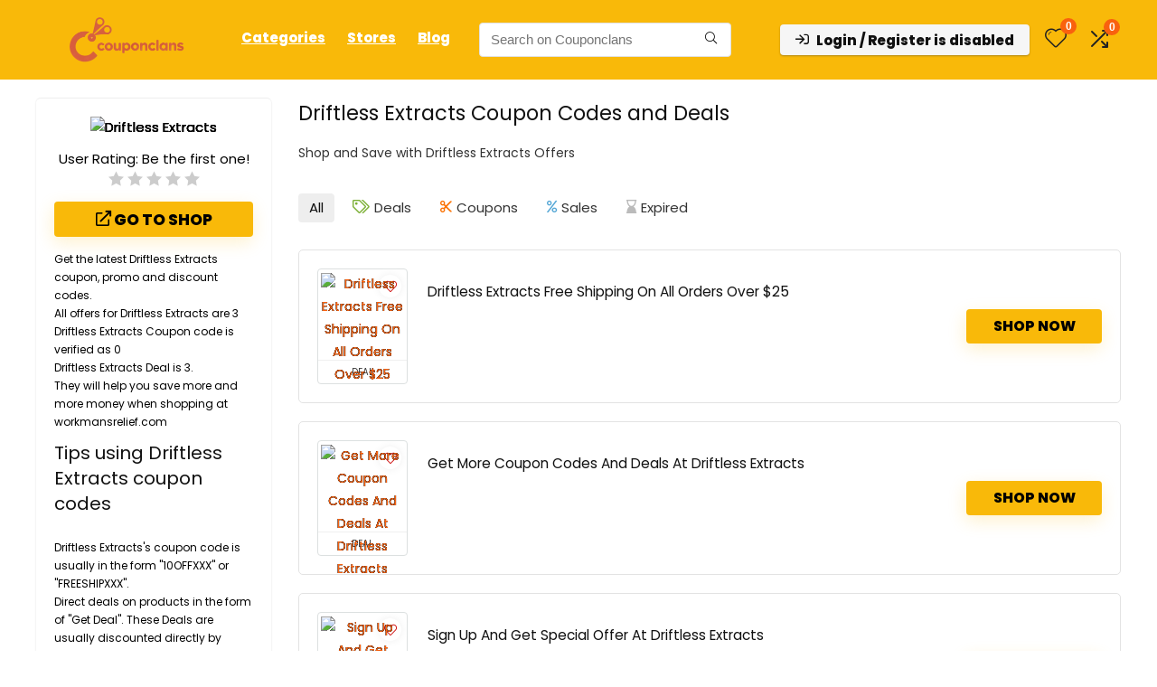

--- FILE ---
content_type: text/html; charset=utf-8
request_url: https://www.google.com/recaptcha/api2/aframe
body_size: 179
content:
<!DOCTYPE HTML><html><head><meta http-equiv="content-type" content="text/html; charset=UTF-8"></head><body><script nonce="LOcAg5XoVcglhIag18UqAA">/** Anti-fraud and anti-abuse applications only. See google.com/recaptcha */ try{var clients={'sodar':'https://pagead2.googlesyndication.com/pagead/sodar?'};window.addEventListener("message",function(a){try{if(a.source===window.parent){var b=JSON.parse(a.data);var c=clients[b['id']];if(c){var d=document.createElement('img');d.src=c+b['params']+'&rc='+(localStorage.getItem("rc::a")?sessionStorage.getItem("rc::b"):"");window.document.body.appendChild(d);sessionStorage.setItem("rc::e",parseInt(sessionStorage.getItem("rc::e")||0)+1);localStorage.setItem("rc::h",'1769769427520');}}}catch(b){}});window.parent.postMessage("_grecaptcha_ready", "*");}catch(b){}</script></body></html>